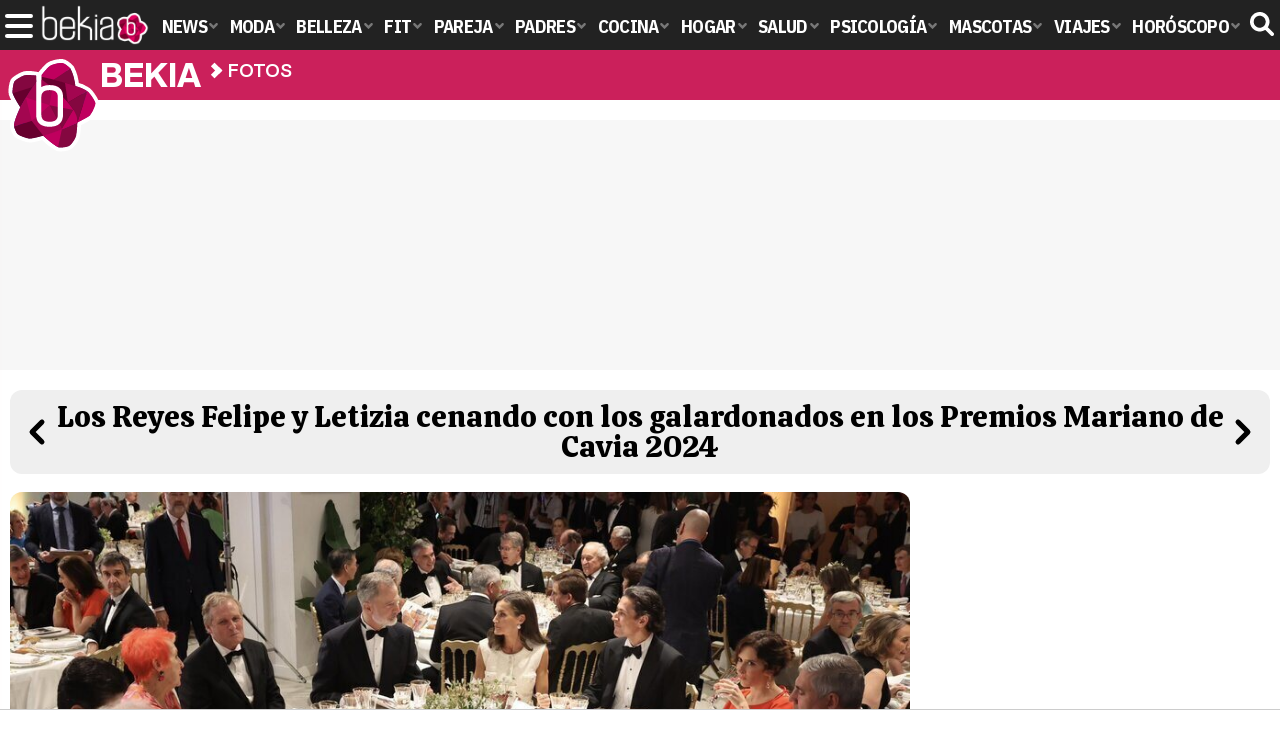

--- FILE ---
content_type: text/html; charset=UTF-8
request_url: https://www.bekia.es/realeza/fotos/galerias/familia-real-espanola-imagenes/reyes-felipe-letizia-cenando-galardonados-premios-mariano-cavia-2024/
body_size: 9761
content:
<!DOCTYPE html>
<html lang="es">
<head>
<title>Los Reyes Felipe y Letizia cenando con los galardonados en los Premios Mariano de Cavia 2024 - La Familia Real Española en imágenes - Foto en Bekia Actualidad</title>
<meta charset="utf-8"/>
<meta name="viewport" content="width=device-width, initial-scale=1.0, maximum-scale=1.0, user-scalable=no" />
<meta name="description" content="Los Reyes Felipe y Letizia cenando con Rodrigo Cortés, Rosa María Calaf y Said Kathib en la entrega de los Premios Internacionales de Periodismo de ABC 2024 &amp;#39;Mariano de Cavia&amp;#39;, &amp;#39;Luca de Tena&amp;#39; y &amp;#39;Mingote&amp;#39;. Galería La Familia Real Española en imágenes." />
<meta name="robots" content="max-image-preview:large">
<link href="https://www.bekia.es/realeza/fotos/galerias/familia-real-espanola-imagenes/reyes-felipe-letizia-cenando-galardonados-premios-mariano-cavia-2024/" rel="canonical"><link href="https://www.bekia.es/images/galeria/177000/177293_c01.jpg" rel="image_src"/>
<meta property="og:image" content="https://www.bekia.es/images/galeria/177000/177293_c01.jpg"/>
<meta property="og:image:width" content="600" />
<meta property="og:image:height" content="465" />
<meta property="og:image:alt" content="Los Reyes Felipe y Letizia cenando con los galardonados en los Premios Mariano de Cavia 2024"/>
<meta property="og:image:type" content="image/jpeg" />
<meta property="og:title" content="Los Reyes Felipe y Letizia cenando con los galardonados en los Premios Mariano de Cavia 2024"/>
<meta property="og:url" content="https://www.bekia.es/realeza/fotos/galerias/familia-real-espanola-imagenes/reyes-felipe-letizia-cenando-galardonados-premios-mariano-cavia-2024/"/>
<meta property="og:description" content="Los Reyes Felipe y Letizia cenando con Rodrigo Cortés, Rosa María Calaf y Said Kathib en la entrega de los Premios Internacionales de Periodismo de ABC 2024 &#039;Mariano de Cavia&#039;, &#039;Luca de Tena&#039; y &#039;Mingote&#039;."/>
<meta property="og:type" content="article"/>
<meta name="twitter:card" content="summary_large_image">
<meta name="twitter:site" content="@bekiaes">
<meta name="twitter:url" content="https://www.bekia.es/realeza/fotos/galerias/familia-real-espanola-imagenes/reyes-felipe-letizia-cenando-galardonados-premios-mariano-cavia-2024/">
<meta name="twitter:title" content="Los Reyes Felipe y Letizia cenando con los galardonados en los Premios Mariano de Cavia 2024">
<meta name="twitter:description" content="Los Reyes Felipe y Letizia cenando con Rodrigo Cortés, Rosa María Calaf y Said Kathib en la entrega de los Premios Internacionales de Periodismo de ABC 2024 &#039;Mariano de Cavia&#039;, &#039;Luca de Tena&#039; y &#039;Mingote&#039;.">
<meta name="twitter:image" content="https://www.bekia.es/images/galeria/177000/177293_c01.jpg">
<link rel="next" href="https://www.bekia.es/realeza/fotos/galerias/familia-real-espanola-imagenes/reyes-felipe-letizia-entregan-premio-luna-tena-2024-rosa-maria-calaf/" /><link rel="prev" href="https://www.bekia.es/realeza/fotos/galerias/familia-real-espanola-imagenes/reina-letizia-felicita-rosa-maria-calaf-entrega-premio-luca-tena-2024/" /><script type="application/ld+json">{"@context":"https:\/\/schema.org","@type":"ImageObject","url":"https:\/\/www.bekia.es\/realeza\/fotos\/galerias\/familia-real-espanola-imagenes\/reyes-felipe-letizia-cenando-galardonados-premios-mariano-cavia-2024\/","@id":"https:\/\/www.bekia.es\/realeza\/fotos\/galerias\/familia-real-espanola-imagenes\/reyes-felipe-letizia-cenando-galardonados-premios-mariano-cavia-2024\/#imagen","headline":"Los Reyes Felipe y Letizia cenando con los galardonados en los Premios Mariano de Cavia 2024","name":"Los Reyes Felipe y Letizia cenando con los galardonados en los Premios Mariano de Cavia 2024","description":"Los Reyes Felipe y Letizia cenando con Rodrigo Cort\u00e9s, Rosa Mar\u00eda Calaf y Said Kathib en la entrega de los Premios Internacionales de Periodismo de ABC 2024 &#39;Mariano de Cavia&#39;, &#39;Luca de Tena&#39; y &#39;Mingote&#39;.","uploadDate":"2024-07-19T13:29:36+02:00","thumbnailUrl":"https:\/\/www.bekia.es\/images\/galeria\/177000\/177293_c01.jpg","contentUrl":"https:\/\/www.bekia.es\/images\/galeria\/177000\/177293_reyes-felipe-letizia-cenando-galardonados-premios-mariano-cavia-2024.jpg","width":900,"height":600,"license":"https:\/\/www.bekia.es\/legal\/","creditText":"Casa de SM el Rey","copyrightNotice":"Casa de SM el Rey","publisher":{"@type":"Organization","@id":"https:\/\/www.bekia.es\/#organization","name":"eCartelera","url":"https:\/\/www.bekia.es","sameAs":["https:\/\/www.facebook.com\/bekiaes","https:\/\/www.instagram.com\/bekiaes","https:\/\/www.twitter.com\/bekiaes"],"logo":{"@type":"ImageObject","name":"Logo Bekia actualidad","@id":"https:\/\/www.bekia.es\/#logo","inLanguage":"es","url":"https:\/\/www.bekia.es\/images\/bekiaactualidad.png","contentUrl":"https:\/\/www.bekia.es\/images\/bekiaactualidad.png","width":600,"height":60,"caption":"Bekia actualidad"},"image":{"@id":"https:\/\/www.bekia.es\/#logo"}}}</script>
<link rel="alternate" type="application/rss+xml" title="Bekia Actualidad RSS" href="https://www.bekia.es/rss/bekia.xml" />
<link rel="preconnect" href="https://fonts.gstatic.com">
<link rel="preconnect" href="https://fonts.gstatic.com" crossorigin />
<link rel="preload" href="https://securepubads.g.doubleclick.net/tag/js/gpt.js" as="script">
<link fetchpriority="high" rel="preload" as="image" href="https://www.bekia.es/images/galeria/177000/177293_p.jpg" media="(max-width:250px)" /><link fetchpriority="high" rel="preload" as="image" href="https://www.bekia.es/images/galeria/177000/177293_m.jpg" media="(min-width:251px) and (max-width:500px)" /><link fetchpriority="high" rel="preload" as="image" href="https://www.bekia.es/images/galeria/177000/177293_g.jpg" media="(min-width:501px) and (max-width:900px)" /><link fetchpriority="high" rel="preload" as="image" href="https://www.bekia.es/images/galeria/177000/177293_reyes-felipe-letizia-cenando-galardonados-premios-mariano-cavia-2024.jpg" media="(min-width:901px)" /><link rel="stylesheet" href="//fonts.googleapis.com/css2?family=IBM+Plex+Sans+Condensed:wght@700&display=fallback" />
<link rel="preload" href="/fonts/HelveticaNowDisplay-XBd.woff2" as="font" type="font/woff2" crossorigin><link rel="preload" href="/fonts/HelveticaNowDisplay-Bold.woff2" as="font" type="font/woff2" crossorigin><link rel="preload" href="/fonts/HelveticaNowDisplay-Md.woff2" as="font" type="font/woff2" crossorigin><link rel="preload" href="/fonts/HelveticaNowText-Regular.woff2" as="font" type="font/woff2" crossorigin><link rel="preload" href="/fonts/HelveticaNowText-Regular.woff2" as="font" type="font/woff2" crossorigin><link rel="preload" href="/fonts/HelveticaNowText-Bold.woff2" as="font" type="font/woff2" crossorigin><link rel="preload" href="/fonts/bekia.woff2" as="font" type="font/woff2" crossorigin>
<link rel="stylesheet" href="https://www.bekia.es/css/min.actualidad.css?v=2.9.1" type="text/css"/>
<link rel="stylesheet" href="//fonts.googleapis.com/css?family=Calistoga&display=fallback" />
<link rel="apple-touch-icon" sizes="180x180" href="/images/icons/actualidad/apple-touch-icon.png">
<link rel="icon" type="image/png" sizes="32x32" href="/images/icons/actualidad/favicon-32x32.png">
<link rel="icon" type="image/png" sizes="16x16" href="/images/icons/actualidad/favicon-16x16.png">
<link rel="mask-icon" href="/images/icons/actualidad/safari-pinned-tab.svg" color="#cc00ff">
<meta name="msapplication-TileColor" content="#558fff">
<meta name="theme-color" content="#ffffff">
      <style>
        /*Publicidad*/
        .pub-top { text-align:center; margin-bottom:20px !important; }
        .pub-text{ margin:10px auto !important; width:300px; max-height:600px; overflow:hidden; text-align:center; background-color:#f7f7f7;}
        .pub-box-lat { height:850px; margin-bottom:20px;  text-align:center; }
        .pub-box-lat:nth-of-type(1), .pub-box-lat:nth-of-type(2) { height:750px; }
        .pub-box-lat .pub-lat { position:sticky; top:80px; }
        .hasbar .pub-box-lat .pub-lat { top:122px; }
        .pub-box-text { height:650px; background:#F7F7F7; border-radius:12px; text-align:center; margin-bottom:20px; }
        .pub-box-text .pub-text { position:sticky; top:50px; }
        .pub-box-intext { min-height:348px; background:#F7F7F7; border-radius:12px; text-align:center; margin-bottom:20px; }
        @media (max-width:600px) {
            .pub-box-text { height:auto; min-height:150px; }
        }
    </style>
    
            <script src="https://tags.refinery89.com/bekiaes.js" async></script>
                
        <!-- Google Tag Manager --> 
        <script>(function(w,d,s,l,i){w[l]=w[l]||[];w[l].push({'gtm.start': 
        new Date().getTime(),event:'gtm.js'});var f=d.getElementsByTagName(s)[0], 
        j=d.createElement(s),dl=l!='dataLayer'?'&l='+l:'';j.async=true;j.src= 
        'https://www.googletagmanager.com/gtm.js?id='+i+dl;f.parentNode.insertBefore(j,f); 
        })(window,document,'script','dataLayer','GTM-WN2BMRKF');</script> 
        <!-- End Google Tag Manager --> 
        
        
	<script> 
		(function(d,s,id,h,t){ 
		var js,r,djs = d.getElementsByTagName(s)[0]; 
		if (d.getElementById(id)) {return;} 
		js = d.createElement('script');js.id =id;js.async=1; 
		js.h=h;js.t=t; 
		r=encodeURI(btoa(d.referrer)); 
		js.src="//"+h+"/pixel/js/"+t+"/"+r; 
		djs.parentNode.insertBefore(js, djs); 
		}(document, 'script', 'dogtrack-pixel','noxv.spxl.socy.es', 'NOXV_491_646_733')); 
	</script> 
	<script src="https://cdn.gravitec.net/storage/37b43bf1d769715febe0775d5e4d37f6/client.js" async></script>
</head>
<body>
<style>div.fc-consent-root, .fc-consent-root .fc-dialog .fc-header h2, .fc-consent-root .fc-dialog .fc-header h1, .fc-consent-root .fc-button-label { font-family:Helvetica, Arial, sans-serif !important; } .fc-consent-root .fc-button-label { font-size:16px !important; } .fc-consent-root .fc-dialog-container { max-width: 650px !important; font-family:'Helvetica', Arial, sans-serif; } .fc-consent-root .fc-dialog-restricted-content, .fc-consent-root .fc-choice-dialog .fc-footer-buttons-divider { max-width:590px !important; } .fc-consent-root .fc-cta-consent.fc-primary-button .fc-button-background { background:#64cb49 !important; } .fc-consent-root .fc-data-preferences-dialog .fc-footer-buttons, .fc-consent-root .fc-vendor-preferences-dialog .fc-footer-buttons { flex-direction:row-reverse !important; gap:8px !important; } .fc-consent-root .fc-data-preferences-accept-all.fc-secondary-button .fc-button-background, .fc-consent-root .fc-vendor-preferences-accept-all.fc-secondary-button .fc-button-background { background:#64cb49 !important; } .fc-consent-root .fc-data-preferences-accept-all.fc-secondary-button .fc-button-label, .fc-consent-root .fc-vendor-preferences-accept-all.fc-secondary-button .fc-button-label { color:#FFF !important; }</style>
<!-- Begin comScore Tag -->
<script data-cfasync="false">

(function(i,s,o,g,r,a,m){i['GoogleAnalyticsObject']=r;i[r]=i[r]||function(){
(i[r].q=i[r].q||[]).push(arguments)},i[r].l=1*new Date();a=s.createElement(o),
m=s.getElementsByTagName(o)[0];a.async=1;a.src=g;m.parentNode.insertBefore(a,m)
})(window,document,'script','//www.google-analytics.com/analytics.js','ga');
ga('create', 'UA-23430343-2', 'auto', 'main');

ga('create', 'UA-37727950-1', 'auto', 'secondary');
ga('main.send', 'pageview');
ga('secondary.send', 'pageview');

var myVar=setInterval(function(){refresca()},240000);
var myto = setTimeout(function(){
	if (document.getElementById('adsense')!=undefined){
		ga('main.send', 'event', 'Adblock', 'Unblocked', 'Non-blocked');
	}else{
		ga('main.send', 'event', 'Adblock', 'Blocked', 'Blocked');
	}
}, 2000);


function refresca(){
	ga("main.send", "event", "NoBounce", "refresh", "240");
	ga("secondary.send", "event", "NoBounce", "refresh", "240");
}
</script>

<div class="overlay" id="overmenu">
</div>
<header>
<div id="bntop">
	<div class="cnt">
		<div class="btnmenu" onclick="abrirMenu();"><span></span><span></span><span></span></div>
		<div class="lbekia"><a href="https://www.bekia.es"><span>Bekia</span></a></div>
<ul>
						<li class="mact"><a class="lnk" href="https://www.bekia.es"><span>News</span></a>
				<section><ul>
					
					<li><a class="lnk" href="https://www.bekia.es/celebrities/"><span>Celebrities</span></a></li>
					
					<li><a class="lnk" href="https://www.bekia.es/realeza/"><span>Realeza</span></a></li>
					
					<li><a class="lnk" href="https://www.bekia.es/sociedad/"><span>Sociedad</span></a></li>
					
					<li><a class="lnk" href="https://www.bekia.es/cine/"><span>Cine</span></a></li>
					
					<li><a class="lnk" href="https://www.bekia.es/television/"><span>Televisión</span></a></li>
					
					<li><a class="lnk" href="https://www.bekia.es/musica/"><span>Música</span></a></li>
								</ul></section>
			</li>
								<li class="mmod" onclick="window.open('https://www.bekiamoda.com');"><span class="lnk">Moda</span>
				<section><ul>
					
					<li onclick="window.open('https://www.bekiamoda.com/tendencias/');"><span class="lnk">Tendencias</span></li>
					
					<li onclick="window.open('https://www.bekiamoda.com/articulos/');"><span class="lnk">Artículos</span></li>
					
					<li onclick="window.open('https://www.bekiamoda.com/looks/alfombra-roja/');"><span class="lnk">Looks</span></li>
					
					<li onclick="window.open('https://www.bekiamoda.com/disenadores/');"><span class="lnk">Diseñadores</span></li>
					
					<li onclick="window.open('https://www.bekiamoda.com/modelos-iconos/');"><span class="lnk">Modelos & Iconos</span></li>
					
					<li onclick="window.open('https://www.bekiamoda.com/marcas/');"><span class="lnk">Marcas</span></li>
					
					<li onclick="window.open('https://www.bekiamoda.com/complementos/');"><span class="lnk">Complementos</span></li>
					
					<li onclick="window.open('https://www.bekiamoda.com/ninos/');"><span class="lnk">Niños</span></li>
					
					<li onclick="window.open('https://www.bekiamoda.com/hombres/');"><span class="lnk">Hombres</span></li>
								</ul></section>
			</li>
								<li class="mbel" onclick="window.open('https://www.bekiabelleza.com');"><span class="lnk">Belleza</span>
				<section><ul>
					
					<li onclick="window.open('https://www.bekiabelleza.com/cara/');"><span class="lnk">Cara</span></li>
					
					<li onclick="window.open('https://www.bekiabelleza.com/cabello/');"><span class="lnk">Cabello</span></li>
					
					<li onclick="window.open('https://www.bekiabelleza.com/cuerpo/');"><span class="lnk">Cuerpo</span></li>
					
					<li onclick="window.open('https://www.bekiabelleza.com/looks/');"><span class="lnk">Looks</span></li>
					
					<li onclick="window.open('https://www.bekiabelleza.com/maquillaje/');"><span class="lnk">Maquillaje</span></li>
					
					<li onclick="window.open('https://www.bekiabelleza.com/tratamientos/');"><span class="lnk">Tratamientos</span></li>
					
					<li onclick="window.open('https://www.bekiabelleza.com/perfumes/');"><span class="lnk">Perfumes</span></li>
					
					<li onclick="window.open('https://www.bekiabelleza.com/celebrities/');"><span class="lnk">Celebrities</span></li>
					
					<li onclick="window.open('https://www.bekiabelleza.com/marcas/');"><span class="lnk">Marcas</span></li>
					
					<li onclick="window.open('https://www.bekiabelleza.com/hombres/');"><span class="lnk">Hombres</span></li>
								</ul></section>
			</li>
								<li class="mfit" onclick="window.open('https://www.bekiafit.com');"><span class="lnk">Fit</span>
				<section><ul>
					
					<li onclick="window.open('https://www.bekiafit.com/entrenamiento/');"><span class="lnk">Entrenamiento</span></li>
					
					<li onclick="window.open('https://www.bekiafit.com/dietas/');"><span class="lnk">Dietas</span></li>
					
					<li onclick="window.open('https://www.bekiafit.com/nutricion/');"><span class="lnk">Nutrición</span></li>
					
					<li onclick="window.open('https://www.bekiafit.com/cuerpo/');"><span class="lnk">Cuerpo</span></li>
					
					<li onclick="window.open('https://www.bekiafit.com/mente/');"><span class="lnk">Mente</span></li>
								</ul></section>
			</li>
								<li class="mpar" onclick="window.open('https://www.bekiapareja.com');"><span class="lnk">Pareja</span>
				<section><ul>
					
					<li onclick="window.open('https://www.bekiapareja.com/amor/');"><span class="lnk">Amor</span></li>
					
					<li onclick="window.open('https://www.bekiapareja.com/sexo/');"><span class="lnk">Sexualidad</span></li>
					
					<li onclick="window.open('https://www.bekiapareja.com/salud/');"><span class="lnk">Salud</span></li>
					
					<li onclick="window.open('https://www.bekiapareja.com/divorcio/');"><span class="lnk">Divorcio</span></li>
					
					<li onclick="window.open('https://www.bekiapareja.com/relatos/');"><span class="lnk">Relatos</span></li>
								</ul></section>
			</li>
								<li class="mpad" onclick="window.open('https://www.bekiapadres.com');"><span class="lnk">Padres</span>
				<section><ul>
					
					<li onclick="window.open('https://www.bekiapadres.com/alimentacion/');"><span class="lnk">Alimentación</span></li>
					
					<li onclick="window.open('https://www.bekiapadres.com/salud/');"><span class="lnk">Salud</span></li>
					
					<li onclick="window.open('https://www.bekiapadres.com/psicologia/');"><span class="lnk">Psicología</span></li>
					
					<li onclick="window.open('https://www.bekiapadres.com/educacion/');"><span class="lnk">Educación</span></li>
					
					<li onclick="window.open('https://www.bekiapadres.com/ocio/');"><span class="lnk">Ocio</span></li>
					
					<li onclick="window.open('https://www.bekiapadres.com/calculadoras/');"><span class="lnk">Calculadoras</span></li>
					
					<li onclick="window.open('https://www.bekiapadres.com/nombres-bebe/');"><span class="lnk">Nombres</span></li>
					
					<li onclick="window.open('https://www.bekiapadres.com/canciones/');"><span class="lnk">Canciones infantiles</span></li>
					
					<li onclick="window.open('https://www.bekiapadres.com/dibujos/');"><span class="lnk">Dibujos para colorear</span></li>
					
					<li onclick="window.open('https://www.bekiapadres.com/diccionario/');"><span class="lnk">Diccionario</span></li>
								</ul></section>
			</li>
								<li class="mcoc" onclick="window.open('https://www.bekiacocina.com');"><span class="lnk">Cocina</span>
				<section><ul>
					
					<li onclick="window.open('https://www.bekiacocina.com/recetas/');"><span class="lnk">Recetas</span></li>
					
					<li onclick="window.open('https://www.bekiacocina.com/dietas/');"><span class="lnk">Nutrición y dieta</span></li>
					
					<li onclick="window.open('https://www.bekiacocina.com/ingredientes/');"><span class="lnk">Alimentos</span></li>
					
					<li onclick="window.open('https://www.bekiacocina.com/gastronomia/');"><span class="lnk">Gastronomía</span></li>
					
					<li onclick="window.open('https://www.bekiacocina.com/restaurantes/');"><span class="lnk">Restaurantes</span></li>
								</ul></section>
			</li>
								<li class="mhog" onclick="window.open('https://www.bekiahogar.com');"><span class="lnk">Hogar</span>
				<section><ul>
					
					<li onclick="window.open('https://www.bekiahogar.com/bricolaje/');"><span class="lnk">Bricolaje</span></li>
					
					<li onclick="window.open('https://www.bekiahogar.com/decoracion/');"><span class="lnk">Decoración</span></li>
					
					<li onclick="window.open('https://www.bekiahogar.com/jardineria/');"><span class="lnk">Jardinería</span></li>
					
					<li onclick="window.open('https://www.bekiahogar.com/manualidades/');"><span class="lnk">Manualidades</span></li>
					
					<li onclick="window.open('https://www.bekiahogar.com/ecologia/');"><span class="lnk">Ecología</span></li>
					
					<li onclick="window.open('https://www.bekiahogar.com/economia/');"><span class="lnk">Economía doméstica</span></li>
								</ul></section>
			</li>
								<li class="msal" onclick="window.open('https://www.bekiasalud.com');"><span class="lnk">Salud</span>
				<section><ul>
					
					<li onclick="window.open('https://www.bekiasalud.com/medicamentos/');"><span class="lnk">Medicamentos</span></li>
					
					<li onclick="window.open('https://www.bekiasalud.com/enfermedades/');"><span class="lnk">Enfermedades</span></li>
					
					<li onclick="window.open('https://www.bekiasalud.com/cancer/');"><span class="lnk">Cáncer</span></li>
					
					<li onclick="window.open('https://www.bekiasalud.com/menopausia/');"><span class="lnk">Menopausia</span></li>
					
					<li onclick="window.open('https://www.bekiasalud.com/alergias/');"><span class="lnk">Alergias</span></li>
					
					<li onclick="window.open('https://www.bekiasalud.com/dietetica/');"><span class="lnk">Dietética</span></li>
					
					<li onclick="window.open('https://www.bekiasalud.com/vida-sana/');"><span class="lnk">Vida sana</span></li>
								</ul></section>
			</li>
								<li class="mpsi" onclick="window.open('https://www.bekiapsicologia.com');"><span class="lnk">Psicología</span>
				<section><ul>
					
					<li onclick="window.open('https://www.bekiapsicologia.com/terapia/');"><span class="lnk">Terapia</span></li>
					
					<li onclick="window.open('https://www.bekiapsicologia.com/ansiedad/');"><span class="lnk">Ansiedad</span></li>
					
					<li onclick="window.open('https://www.bekiapsicologia.com/depresion/');"><span class="lnk">Depresión</span></li>
					
					<li onclick="window.open('https://www.bekiapsicologia.com/emociones/');"><span class="lnk">Emociones</span></li>
					
					<li onclick="window.open('https://www.bekiapsicologia.com/coaching/');"><span class="lnk">Coaching</span></li>
					
					<li onclick="window.open('https://www.bekiapsicologia.com/relaciones/');"><span class="lnk">Relaciones</span></li>
								</ul></section>
			</li>
								<li class="mmas" onclick="window.open('https://www.bekiamascotas.com');"><span class="lnk">Mascotas</span>
				<section><ul>
					
					<li onclick="window.open('https://www.bekiamascotas.com/perros/');"><span class="lnk">Perros</span></li>
					
					<li onclick="window.open('https://www.bekiamascotas.com/gatos/');"><span class="lnk">Gatos</span></li>
					
					<li onclick="window.open('https://www.bekiamascotas.com/peces/');"><span class="lnk">Peces</span></li>
					
					<li onclick="window.open('https://www.bekiamascotas.com/pajaros/');"><span class="lnk">Pájaros</span></li>
					
					<li onclick="window.open('https://www.bekiamascotas.com/roedores/');"><span class="lnk">Roedores</span></li>
					
					<li onclick="window.open('https://www.bekiamascotas.com/exoticos/');"><span class="lnk">Exóticos</span></li>
								</ul></section>
			</li>
								<li class="mvia" onclick="window.open('https://www.bekiaviajes.com');"><span class="lnk">Viajes</span>
				<section><ul>
					
					<li onclick="window.open('https://www.bekiaviajes.com/destinos/');"><span class="lnk">Destinos</span></li>
					
					<li onclick="window.open('https://guiadejapon.bekiaviajes.com');"><span class="lnk">Guía de Japón</span></li>
								</ul></section>
			</li>
								<li class="mhor" onclick="window.open('https://www.bekia.es/horoscopo/');"><span class="lnk">Horóscopo</span>
				<section><ul>
					
					<li onclick="window.open('https://www.bekia.es/horoscopo/zodiaco/');"><span class="lnk">Zodíaco</span></li>
					
					<li onclick="window.open('https://www.bekia.es/horoscopo/chino/');"><span class="lnk">Horóscopo chino</span></li>
					
					<li onclick="window.open('https://www.bekia.es/horoscopo/tarot/');"><span class="lnk">Tarot</span></li>
					
					<li onclick="window.open('https://www.bekia.es/horoscopo/numerologia/');"><span class="lnk">Numerología</span></li>
					
					<li onclick="window.open('https://www.bekia.es/horoscopo/rituales/');"><span class="lnk">Rituales</span></li>
					
					<li onclick="window.open('https://www.bekia.es/horoscopo/test-compatibilidad/');"><span class="lnk">Test de compatibilidad</span></li>
								</ul></section>
			</li>
			</ul>	
	<div id="modal-search">
		<form id="search" action="/buscar/">
			<input id="inputString" autocomplete="off" name="q" type="text" value="" placeholder="Buscar..."/>
		</form>
	</div>
	<div class="btnsearch"><svg width="24" height="24" viewBox="0 0 512 512"><path d="M500.3 443.7l-119.7-119.7c27.22-40.41 40.65-90.9 33.46-144.7C401.8 87.79 326.8 13.32 235.2 1.723C99.01-15.51-15.51 99.01 1.724 235.2c11.6 91.64 86.08 166.7 177.6 178.9c53.8 7.189 104.3-6.236 144.7-33.46l119.7 119.7c15.62 15.62 40.95 15.62 56.57 0C515.9 484.7 515.9 459.3 500.3 443.7zM79.1 208c0-70.58 57.42-128 128-128s128 57.42 128 128c0 70.58-57.42 128-128 128S79.1 278.6 79.1 208z"/></svg><span>Buscar</span></div>
</div>
</div>
</header>

<div class="sug-cnt"><div id="suggestions"></div></div>

<div id="bnwebbar">
	<div class="fpos"><div id="flor" onclick="window.location.href='https://www.bekia.es';"></div></div>
	<nav><div class="cnt">
	<p class="tit"><span onclick="window.location.href='https://www.bekia.es';"><b>Bekia</b></span></p>		<p><span onclick="window.location.href='https://www.bekia.es/fotos/';">Fotos</span></p>
	<p><span onclick="window.location.href='';">La Familia Real Española en imágenes</span></p>
		</div></nav>
</div><main id="main" class="main_smc_bekia">
    <div class="pub-top">
        <div id='top'></div>
        <div id='x01'></div>
    </div>
<style>
.wcenter { min-width:0; }
.titbar { background:#efefef; border-radius:12px; padding:12px; margin:0 0 18px 0; display:flex; gap:12px; align-items:center; }
.titbar h1 { flex-grow:1; text-align:center; font-family:'Calistoga'; color:#000; font-weight:400; font-size:30px; line-height:1em; }

.prev span, .next span { display:none; }
.prev a:before { content:''; display:block; width:30px; height:30px; background:url('https://www.bekia.es/images/icn-chevron.svg'); background-size:30px 30px; transform:rotate(180deg); }
.next a:before { content:''; display:block; width:30px; height:30px; background:url('https://www.bekia.es/images/icn-chevron.svg'); background-size:30px 30px; }

.bigpic { max-width:100%; border-radius:12px; margin-inline:auto; margin-bottom:18px; height:auto; }

.infobar { background:#efefef; border-radius:12px; padding:12px; margin:0 0 18px 0; display:flex; gap:12px; align-items:center; }
.infobar .icnt { text-align:center; font-family:'HelNT'; letter-spacing:-.01em; line-height:1.15em; }
.infobar .gpos { font-size:12px; color:#444; }
.infobar .gpos strong { font-weight:bold; }
.infobar .desc { font-size:18px; margin:0 0 5px 0; }
.infobar .source { color:#666; margin:0 0 2px 0; }
.infobar .date { color:#AAA; }

.galblq { background:var(--dest); border-radius:12px; padding:12px; margin:0 0 18px 0; }
.gal-tit { display:block; text-align:center; font-family:'HelND'; font-size:19px; line-height: 1.12em; color:#fff; margin:0 0 15px 0; }
.gal-tit:hover { text-decoration:underline; }
.gal-tit b { font-weight:bold; }
.galwrap { min-width:0; display: flex; gap:6px; overflow-y: hidden; overflow-x: scroll; -webkit-overflow-scrolling: touch; scrollbar-width: thin; padding: 0 0 8px 0; }
.galwrap::-webkit-scrollbar { height:5px; background:var(--destlighter); border-radius:6px; }
.galwrap::-webkit-scrollbar-thumb { background:var(--destdarkest); border-radius:6px; }
.galwrap .item img { width:125px; height:auto; aspect-ratio:1; border-radius:8px; border:3px solid var(--destlighter); transition:border-color .2s ease-in-out; }
.galwrap .item:hover img { border-color:var(--destdarkest); }

@media (max-width:600px) {
.titbar h1 { font-size:25px; }
.infobar .desc { font-size:17px; }
.gal-tit { font-size:17px; }
.galwrap .item img { width:100px; }
}
</style>
<div id="photos" class="wrappern">
	<div class="wcenter">
		<div class="titbar">
			<div class="prev"><a href="https://www.bekia.es/realeza/fotos/galerias/familia-real-espanola-imagenes/reina-letizia-felicita-rosa-maria-calaf-entrega-premio-luca-tena-2024/"><span>Anterior</span></a></div>
			<h1>Los Reyes Felipe y Letizia cenando con los galardonados en los Premios Mariano de Cavia 2024</h1>
			<div class="next"><a class="next" href="https://www.bekia.es/realeza/fotos/galerias/familia-real-espanola-imagenes/reyes-felipe-letizia-entregan-premio-luna-tena-2024-rosa-maria-calaf/"><span>Siguiente</span></a></div>
		</div>
		<picture>
			<source media="(max-width:250px)" srcset="https://www.bekia.es/images/galeria/177000/177293_p.jpg" width="250" height="167" type="image/jpeg">			<source media="(min-width:251px) and (max-width:500px)" srcset="https://www.bekia.es/images/galeria/177000/177293_m.jpg" width="500" height="333" type="image/jpeg">			<source media="(min-width:501px) and (max-width:900px)" srcset="https://www.bekia.es/images/galeria/177000/177293_g.jpg" width="900" height="600" type="image/jpeg">			<source media="(min-width:901px)" srcset="https://www.bekia.es/images/galeria/177000/177293_reyes-felipe-letizia-cenando-galardonados-premios-mariano-cavia-2024.jpg" width="900" height="600" type="image/jpeg">			<img class="bigpic stpi" src="https://www.bekia.es/images/galeria/177000/177293_reyes-felipe-letizia-cenando-galardonados-premios-mariano-cavia-2024.jpg" alt="Los Reyes Felipe y Letizia cenando con los galardonados en los Premios Mariano de Cavia 2024" width="900" height="600" loading="eager" fetchpriority="high"/>
		</picture>
		<div class="infobar">
			<div class="prev"><a href="https://www.bekia.es/realeza/fotos/galerias/familia-real-espanola-imagenes/reina-letizia-felicita-rosa-maria-calaf-entrega-premio-luca-tena-2024/"><span>Anterior</span></a></div>
			<div class="icnt">
				<p class="gpos"><strong>529</strong> de 7033</p>
				<p class="desc">Los Reyes Felipe y Letizia cenando con Rodrigo Cortés, Rosa María Calaf y Said Kathib en la entrega de los Premios Internacionales de Periodismo de ABC 2024 'Mariano de Cavia', 'Luca de Tena' y 'Mingote'.</p>
				<p class="source">Casa de SM el Rey</p>
				<p class="date">19 jul 2024</p>
			</div>
			<div class="next"><a class="next" href="https://www.bekia.es/realeza/fotos/galerias/familia-real-espanola-imagenes/reyes-felipe-letizia-entregan-premio-luna-tena-2024-rosa-maria-calaf/"><span>Siguiente</span></a></div>
		</div>
		<link href="https://www.bekia.es/css/videojs/player.css?v=1.0.3" rel="stylesheet">
<link href="https://www.bekia.es/css/bkeplayer.css?v=1.0.3" rel="stylesheet">
<link href="https://www.bekia.es/css/videojs/theme.css?v=1.0.6" rel="stylesheet">
<script defer src="https://www.bekia.es/js/videojs/player.js?v=1.0.2"></script>
<script defer src="//imasdk.googleapis.com/js/sdkloader/ima3.js"></script>
<script defer src="https://www.bekia.es/js/enlazarpip.js?v=1.0.3"></script>
<script defer src="https://www.bekia.es/js/bkeplayer.js?v=1.0.8"></script>
<div class="bkeplayer">
					<div class="tit-ep"><span>Vídeos Bekia</span></div>
					<div class="cnt-ep">
						<div class="mv-ep">
							<video id="vid-29073" data-stream="1" data-noads="0" class="video-js vjs-theme-dt" controls playsinline autoplay muted preload="metadata" width="640" height="360" poster="https://www.bekia.es/images/videos/4000/f4932.jpg" data-title="Montoya se viene abajo en &#039;Supervivientes 2025&#039; y amenaza con abandonar">
							  <source src="//v1.bekiavideos.com/4900/4932/playlist.m3u8" type="application/x-mpegURL"/>
							  <source src="//v1.bekiavideos.com/4900/4932/manifest.mpd" type="application/dash+xml"/>
								  <source src="//v1.bekiavideos.com/4900/4932.mp4" type='video/mp4'/>
								</video>
						</div>
						<div class="lv-ep">
							<ul class="lv-car">
								<li><a href="https://www.bekia.es/videos/raul-rodriguez-silvia-taules-cuentan-papel-familia-tele/">
								<picture>
									<img loading="lazy" class="stpi" decoding="async" alt="Raúl Rodríguez y Silvia Taulés nos cuentan su papel en &#039;La familia de la tele&#039;" src="https://www.bekia.es/images/videos/th/4000/4930-r0.jpg" width="207" height="115"/>
								</picture>
								<span>Raúl Rodríguez y Silvia Taulés nos cuentan su papel en 'La familia de la tele'</span></a></li>
								<li><a href="https://www.bekia.es/videos/kiko-matamoros-lydia-lozano-publico-edades-rtve-publico-pegado-novelas/">
								<picture>
									<img loading="lazy" class="stpi" decoding="async" alt="Kiko Matamoros y Lydia Lozano: &quot;Nuestro público es de todas las edades y RTVE tiene un público muy pegado a las novelas, al que tenemos que captar&quot;" src="https://www.bekia.es/images/videos/th/4000/4928-r0.jpg" width="207" height="115"/>
								</picture>
								<span>Kiko Matamoros y Lydia Lozano: "Nuestro público es de todas las edades y RTVE tiene un público muy pegado a las novelas, al que tenemos que captar"</span></a></li>
								<li><a href="https://www.bekia.es/videos/carlota-corredera-javier-hoyos-tele-representar-publico-tambien/">
								<picture>
									<img loading="lazy" class="stpi" decoding="async" alt="Carlota Corredera y Javier de Hoyos: &quot;La tele tiene que representar al público también y aquí están todos los perfiles posibles&quot;" src="https://www.bekia.es/images/videos/th/4000/4927-r0.jpg" width="207" height="115"/>
								</picture>
								<span>Carlota Corredera y Javier de Hoyos: "La tele tiene que representar al público también y aquí están todos los perfiles posibles&quo;</span></a></li>
								<li><a href="https://www.bekia.es/videos/tomo-felipe-infanta-sofia-no-recibir-formacion-militar/">
								<picture>
									<img loading="lazy" class="stpi" decoding="async" alt="Así se tomó Felipe VI que la Infanta Sofía no quisiera recibir formación militar" src="https://www.bekia.es/images/videos/th/4000/4931-r0.jpg" width="207" height="115"/>
								</picture>
								<span>Así se tomó Felipe VI que la Infanta Sofía no quisiera recibir formación militar</span></a></li>
								<li><a href="https://www.bekia.es/videos/belen-esteban-estoy-emocionada-contenta-feliz-llegar-rtve/">
								<picture>
									<img loading="lazy" class="stpi" decoding="async" alt="Belén Esteban: &quot;Estoy emocionada, muy contenta y muy feliz por llegar a RTVE&quot;" src="https://www.bekia.es/images/videos/th/4000/4925-r0.jpg" width="207" height="115"/>
								</picture>
								<span>Belén Esteban: "Estoy emocionada, muy contenta y muy feliz por llegar a RTVE"</span></a></li>
								<li><a href="https://www.bekia.es/videos/manu-baqueiro-entrevista-serie-perdiendo-juicio/">
								<picture>
									<img loading="lazy" class="stpi" decoding="async" alt="Manu Baqueiro: &quot;Tuve como referente a Bruce Willis en &#039;Luz de Luna&#039; para mi trabajo en la serie &#039;Perdiendo el juicio&#039;&quot;" src="https://www.bekia.es/images/videos/th/4000/4914-r0.jpg" width="207" height="115"/>
								</picture>
								<span>Manu Baqueiro: "Tuve como referente a Bruce Willis en 'Luz de Luna' para mi trabajo en la serie 'Perdiendo el juicio'"</span></a></li>
								<li><a href="https://www.bekia.es/videos/magdalena-suecia-responde-criticas-lanzar-propio-negocio/">
								<picture>
									<img loading="lazy" class="stpi" decoding="async" alt="Magdalena de Suecia responde a las críticas y explica por qué le han permitido lanzar su propio negocio" src="https://www.bekia.es/images/videos/th/4000/4929-r0.jpg" width="207" height="115"/>
								</picture>
								<span>Magdalena de Suecia responde a las críticas y explica por qué le han permitido lanzar su propio negocio</span></a></li>
							</ul>
						</div>
					</div>
				</div>						<div class="galblq">
			<p><a class="gal-tit" href="https://www.bekia.es/realeza/fotos/galerias/familia-real-espanola-imagenes/">Galería: <b>La Familia Real Española en imágenes</b></a></p>
			<div class="galwrap">
							<a class="item" href="https://www.bekia.es/realeza/fotos/galerias/familia-real-espanola-imagenes/felicitacion-navidena-2025-reyes-felipe-letizia-infanta-sofia/" title="Felicitación navideña de 2025 de los Reyes Felipe y Letizia, con la Princesa Leonor y la Infanta Sofía"><img loading="lazy" alt="Felicitación navideña de 2025 de los Reyes Felipe y Letizia, con la Princesa Leonor y la Infanta Sofía" src="https://www.bekia.es/images/galeria/179000/179944_c.jpg" width="158" height="158" /></a>
							<a class="item" href="https://www.bekia.es/realeza/fotos/galerias/familia-real-espanola-imagenes/reyes-felipe-letizia-princesa-leonor-infanta-sofia-acto-princesa-leonor-gran-cruz-merito-naval/" title="Los Reyes Felipe y Letizia, la Princesa Leonor y la Infanta Sofía en el acto en el que la Princesa Leonor recibió la Gran Cruz del Mérito Naval"><img loading="lazy" alt="Los Reyes Felipe y Letizia, la Princesa Leonor y la Infanta Sofía en el acto en el que la Princesa Leonor recibió la Gran Cruz del Mérito Naval" src="https://www.bekia.es/images/galeria/179000/179802_co.jpg" width="158" height="158" /></a>
							<a class="item" href="https://www.bekia.es/realeza/fotos/galerias/familia-real-espanola-imagenes/princesa-leonor-infanta-sofia-abrazan-presencia-reyes-felipe-letizia-marin/" title="La Princesa Leonor y la Infanta Sofía se abrazan en presencia de los Reyes Felipe y Letizia en Marín"><img loading="lazy" alt="La Princesa Leonor y la Infanta Sofía se abrazan en presencia de los Reyes Felipe y Letizia en Marín" src="https://www.bekia.es/images/galeria/179000/179801_cv.jpg" width="158" height="158" /></a>
							<a class="item" href="https://www.bekia.es/realeza/fotos/galerias/familia-real-espanola-imagenes/reina-letizia-princesa-leonor-abrazan-presencia-rey-felipe-infanta-sofia-marin/" title="La Reina Letizia y la Princesa Leonor se abrazan en presencia del Rey Felipe VI y la Infanta Sofía en Marín"><img loading="lazy" alt="La Reina Letizia y la Princesa Leonor se abrazan en presencia del Rey Felipe VI y la Infanta Sofía en Marín" src="https://www.bekia.es/images/galeria/179000/179800_cv.jpg" width="158" height="158" /></a>
							<a class="item" href="https://www.bekia.es/realeza/fotos/galerias/familia-real-espanola-imagenes/reyes-felipe-letizia-hijas-leonor-sofia-acto-princesa-leonor-gran-cruz-merito-naval/" title="Los Reyes Felipe y Letizia y sus hijas Leonor y Sofía en el acto en el que la Princesa Leonor recibió la Gran Cruz del Mérito Naval"><img loading="lazy" alt="Los Reyes Felipe y Letizia y sus hijas Leonor y Sofía en el acto en el que la Princesa Leonor recibió la Gran Cruz del Mérito Naval" src="https://www.bekia.es/images/galeria/179000/179799_cv.jpg" width="158" height="158" /></a>
							<a class="item" href="https://www.bekia.es/realeza/fotos/galerias/familia-real-espanola-imagenes/rey-felipe-princesa-leonor-abrazo-acto-gran-cruz-merito-naval/" title="El Rey Felipe VI y la Princesa Leonor se dan un abrazo en el acto en el que la Princesa Leonor recibió la Gran Cruz del Mérito Naval"><img loading="lazy" alt="El Rey Felipe VI y la Princesa Leonor se dan un abrazo en el acto en el que la Princesa Leonor recibió la Gran Cruz del Mérito Naval" src="https://www.bekia.es/images/galeria/179000/179798_co.jpg" width="158" height="158" /></a>
							<a class="item" href="https://www.bekia.es/realeza/fotos/galerias/familia-real-espanola-imagenes/rey-felipe-colocando-princesa-leonor-gran-cruz-merito-naval-marin/" title="El Rey Felipe VI colocando a la Princesa Leonor la Gran Cruz del Mérito Naval en Marín"><img loading="lazy" alt="El Rey Felipe VI colocando a la Princesa Leonor la Gran Cruz del Mérito Naval en Marín" src="https://www.bekia.es/images/galeria/179000/179797_co.jpg" width="158" height="158" /></a>
							<a class="item" href="https://www.bekia.es/realeza/fotos/galerias/familia-real-espanola-imagenes/rey-felipe-princesa-leonor-dan-mano-acto-princesa-leonor-gran-cruz-merito-militar/" title="El Rey Felipe VI y la Princesa Leonor se dan la mano en el acto en el que la Princesa Leonor recibió la Gran Cruz del Mérito Naval"><img loading="lazy" alt="El Rey Felipe VI y la Princesa Leonor se dan la mano en el acto en el que la Princesa Leonor recibió la Gran Cruz del Mérito Naval" src="https://www.bekia.es/images/galeria/179000/179796_co.jpg" width="158" height="158" /></a>
							<a class="item" href="https://www.bekia.es/realeza/fotos/galerias/familia-real-espanola-imagenes/rey-felipe-princesa-leonor-saludo-militar-acto-princesa-leonor-gran-cruz-merito-militar/" title="El Rey Felipe VI y la Princesa Leonor realizando el saludo militar en el acto en el que la Princesa Leonor recibió la Gran Cruz del Mérito Naval"><img loading="lazy" alt="El Rey Felipe VI y la Princesa Leonor realizando el saludo militar en el acto en el que la Princesa Leonor recibió la Gran Cruz del Mérito Naval" src="https://www.bekia.es/images/galeria/179000/179795_co.jpg" width="158" height="158" /></a>
							<a class="item" href="https://www.bekia.es/realeza/fotos/galerias/familia-real-espanola-imagenes/rey-felipe-acto-princesa-leonor-gran-cruz-merito-naval-marin/" title="El Rey Felipe VI pasando revista en el acto en el que la Princesa Leonor recibió la Gran Cruz del Mérito Naval en Marín"><img loading="lazy" alt="El Rey Felipe VI pasando revista en el acto en el que la Princesa Leonor recibió la Gran Cruz del Mérito Naval en Marín" src="https://www.bekia.es/images/galeria/179000/179794_c.jpg" width="158" height="158" /></a>
							<a class="item" href="https://www.bekia.es/realeza/fotos/galerias/familia-real-espanola-imagenes/reyes-felipe-letizia-infanta-sofia-acto-leonor-gran-cruz-merito-naval/" title="Los Reyes Felipe y Letizia y la Infanta Sofía en el acto en el que la Princesa Leonor recibió la Gran Cruz del Mérito Naval con distintivo blanco"><img loading="lazy" alt="Los Reyes Felipe y Letizia y la Infanta Sofía en el acto en el que la Princesa Leonor recibió la Gran Cruz del Mérito Naval con distintivo blanco" src="https://www.bekia.es/images/galeria/179000/179793_c.jpg" width="158" height="158" /></a>
							<a class="item" href="https://www.bekia.es/realeza/fotos/galerias/familia-real-espanola-imagenes/princesa-leonor-acto-gran-cruz-merito-naval-distintito-blanco-marin/" title="La Princesa Leonor en el acto en el que recibió la Gran Cruz del Mérito Naval con distintivo blanco en Marín"><img loading="lazy" alt="La Princesa Leonor en el acto en el que recibió la Gran Cruz del Mérito Naval con distintivo blanco en Marín" src="https://www.bekia.es/images/galeria/179000/179792_c.jpg" width="158" height="158" /></a>
						</div>
		</div>
				<div class='pub-box-intext'><div id='intext'></div></div>		<p class="bar-tit">Artículos recomendados</p>
		<div id="addoor-position"></div>
		</div>
	</div>
	<div class="wright">
		<div class='pub-box-lat'><div class='pub-lat'>
<div id='right1'></div>
</div></div>
		<style>
.lat-box { background:#efefef; border-radius:14px; margin:0 0 26px 0; padding:16px; }
.lat-box .box-tit { font-family: var(--font-hdr); font-weight:700; color: #222; font-size: 14px; text-transform: uppercase; margin:0 0 12px 0; }

.celebbox ul { display:flex; gap:14px; overflow-y:hidden; overflow-x:scroll; -webkit-overflow-scrolling:touch; scrollbar-width:thin; padding:0 0 12px 0; list-style:none; min-width:0; }
.celebbox ul li { flex:0 0 125px; text-align:center; }
.celebbox ul li img { width:100%; border-radius:10px; margin:0 0 5px 0; }
.celebbox ul li a { color:#000; }
.celebbox ul li:hover a { text-decoration:underline; text-decoration-color:var(--dest); }
.celebbox ul li .name { font-family:'Calistoga'; font-size:15px; line-height:1.1em; margin:0 0 3px 0; }
.celebbox ul li .desc { font-family:'HelND'; font-size:14px; line-height:1.1em; color:#444; }
.celebbox ul::-webkit-scrollbar { height:4px; }
.celebbox ul::-webkit-scrollbar-thumb { background:#ab020a; border-radius: 10px;}
.celebbox ul::-webkit-scrollbar-track { background:#fff; }
</style>
<div class="lat-box">
	<p class="box-tit"><span>Rostros</span></p>
	<div class="cnt celebbox">
<ul>
	<li>
		<a href="https://www.bekia.es/celebrities/principe-felipe/">
		<img src="https://www.bekia.es/images/celebrities/th/0000/48-th1.jpg" alt="Rey Felipe VI" width="150" height="200" loading="lazy" decoding="async"/>
		<p class="name">Rey Felipe VI</p></a>
		<p class="desc">Realeza, 58 años</p>	
	</li>
	<li>
		<a href="https://www.bekia.es/celebrities/princesa-letizia/">
		<img src="https://www.bekia.es/images/celebrities/th/0000/47-th1.jpg" alt="Reina Letizia" width="150" height="200" loading="lazy" decoding="async"/>
		<p class="name">Reina Letizia</p></a>
		<p class="desc">Realeza, 53 años</p>	
	</li>
</ul>
	</div>
</div>		<div class='pub-box-lat'><div class='pub-lat'>
<div id='right2'></div>
</div></div>
			<div class='pub-box-lat'><div class='pub-lat'>
	<div id='right3'></div>
	</div></div>
	</div>
</div><div id='bottom' class='pub-top'></div>
</main>
<footer>
	<div id="footer-bekia"><div class="cnt">
		<p class="lbekia"><span>Bekia</span></p>
		<ul>
						<li><a href="https://www.bekiamoda.com" id="ft-moda" target="_blank">Moda</a></li>			<li><a href="https://www.bekiabelleza.com" id="ft-belleza" target="_blank">Belleza</a></li>			<li><a href="https://www.bekiafit.com" id="ft-fit" target="_blank">Fit</a></li>			<li><a href="https://www.bekiapareja.com" id="ft-pareja" target="_blank">Pareja</a></li>			<li><a href="https://www.bekiapadres.com" id="ft-padres" target="_blank">Padres</a></li>			<li><a href="https://www.bekiacocina.com" id="ft-cocina" target="_blank">Cocina</a></li>			<li><a href="https://www.bekiahogar.com" id="ft-hogar" target="_blank">Hogar</a></li>			<li><a href="https://www.bekiasalud.com" id="ft-salud" target="_blank">Salud</a></li>			<li><a href="https://www.bekiapsicologia.com" id="ft-psicologia" target="_blank">Psicología</a></li>			<li><a href="https://www.bekiamascotas.com" id="ft-mascotas" target="_blank">Mascotas</a></li>			<li><a href="https://www.bekiaviajes.com" id="ft-viajes" target="_blank">Viajes</a></li>			<li><a href="https://www.bekia.es/navidad" id="ft-navidad" target="_blank">Navidad</a></li>			<li><a href="https://www.bekia.es/horoscopo/" id="ft-horoscopo" target="_blank">Horóscopo</a></li>		</ul>
	</div></div>
	<div class="ocntmenu" data-id="1">
		<ul class="mbtn">
			<li onclick="window.location.href='https://www.bekia.es/web/nosotros/'; return false;">Quiénes somos</li>
			<li onclick="window.location.href='https://www.bekia.es/web/legal/'; return false;">Aviso legal</li>
						<li onclick="?cmpscreen">Gestionar cookies y privacidad</li>
						<li onclick="window.location.href='https://www.bekia.es/web/gdpr/'; return false;">Política de privacidad</li>
			<li onclick="window.location.href='https://www.bekia.es/web/cookies/'; return false;">Política de cookies</li>
			<li onclick="window.location.href='https://www.bekia.es/web/contacto/'; return false;">Contacta</li>
			<li onclick="window.location.href='https://www.bekia.es/web/publicidad/'; return false;">Publicidad</li>
					</ul>
	</div>
</footer>
<script type="text/javascript" src="/js/gpt.js"></script>

<script type="text/javascript">
var myto = setTimeout(function(){
  if (document.getElementById('adsense')!=undefined){
    ga('main.send', 'event', 'Adblock', 'Unblocked', 'Non-blocked');
  }else{
    ga('main.send', 'event', 'Adblock', 'Blocked', 'Blocked');
    ajax_add_optima();
  }
}, 2000);
</script>

      <script src="https://www.bekia.es/js/genn_nojq.min.js?v=1.1.9"></script>
      
    <script>function a(r){try{for(;r.parent&&r!==r.parent;)r=r.parent;return r}catch(r){return null}}var n=a(window);if(n&&n.document&&n.document.body){var s=document.createElement("script");s.setAttribute("data-gdpr-applies", "${gdpr}");s.setAttribute("data-consent-string", "${gdpr_consent}");s.src="https://static.sunmedia.tv/integrations/a9c5620b-cc71-4a95-ac32-194cfced2718/a9c5620b-cc71-4a95-ac32-194cfced2718.js",s.async=!0,n.document.body.appendChild(s)}</script>
    

<script>
      function ajax_add_optima(){
        return;
          const script = document.createElement('script');
          script.src = "//servg1.net/o.js?uid=a6a9ff0d0f1e980b3cea04fa";
          script.async = true;
          document.body.appendChild(script);
      }
    
      var _nAdzq = _nAdzq || [];
      (function () {
          _nAdzq.push(["setIds", "198201d27f710c2c"]);
          _nAdzq.push(["setConsentOnly", true]);
          var e = "https://notifpush.com/scripts/";
          var t = document.createElement("script"); t.type = "text/javascript";
          t.defer = true;
          t.async = true;
          t.src = e + "nadz-sdk.js";
          var s = document.getElementsByTagName("script")[0]; s.parentNode.insertBefore(t, s)
      })();
</script>
<script defer src="https://static.cloudflareinsights.com/beacon.min.js/vcd15cbe7772f49c399c6a5babf22c1241717689176015" integrity="sha512-ZpsOmlRQV6y907TI0dKBHq9Md29nnaEIPlkf84rnaERnq6zvWvPUqr2ft8M1aS28oN72PdrCzSjY4U6VaAw1EQ==" data-cf-beacon='{"version":"2024.11.0","token":"fe02520d341142dbaa85ec97ced47c23","r":1,"server_timing":{"name":{"cfCacheStatus":true,"cfEdge":true,"cfExtPri":true,"cfL4":true,"cfOrigin":true,"cfSpeedBrain":true},"location_startswith":null}}' crossorigin="anonymous"></script>
</body>
</html>